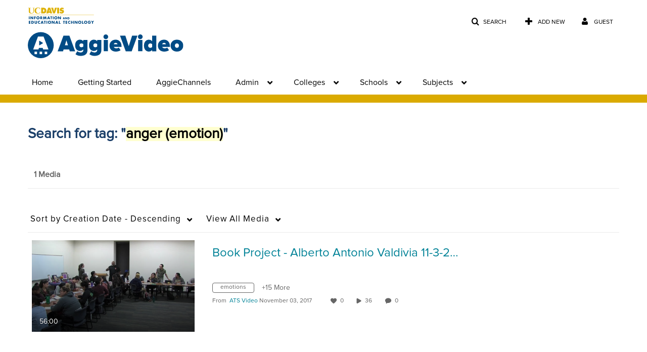

--- FILE ---
content_type: text/plain;charset=UTF-8
request_url: https://video.ucdavis.edu/user/get-details?format=ajax&_=1769393521569
body_size: 481
content:
{"content":[{"target":"#userMobileMenuDisplayName, #userMenuDisplayName","action":"replace","content":"Guest"}],"script":"$(\"body\").trigger(\"userDetailsPopulated\");;document.querySelector(\"meta[name=xsrf-ajax-nonce]\").setAttribute(\"content\", \"[base64]\");"}